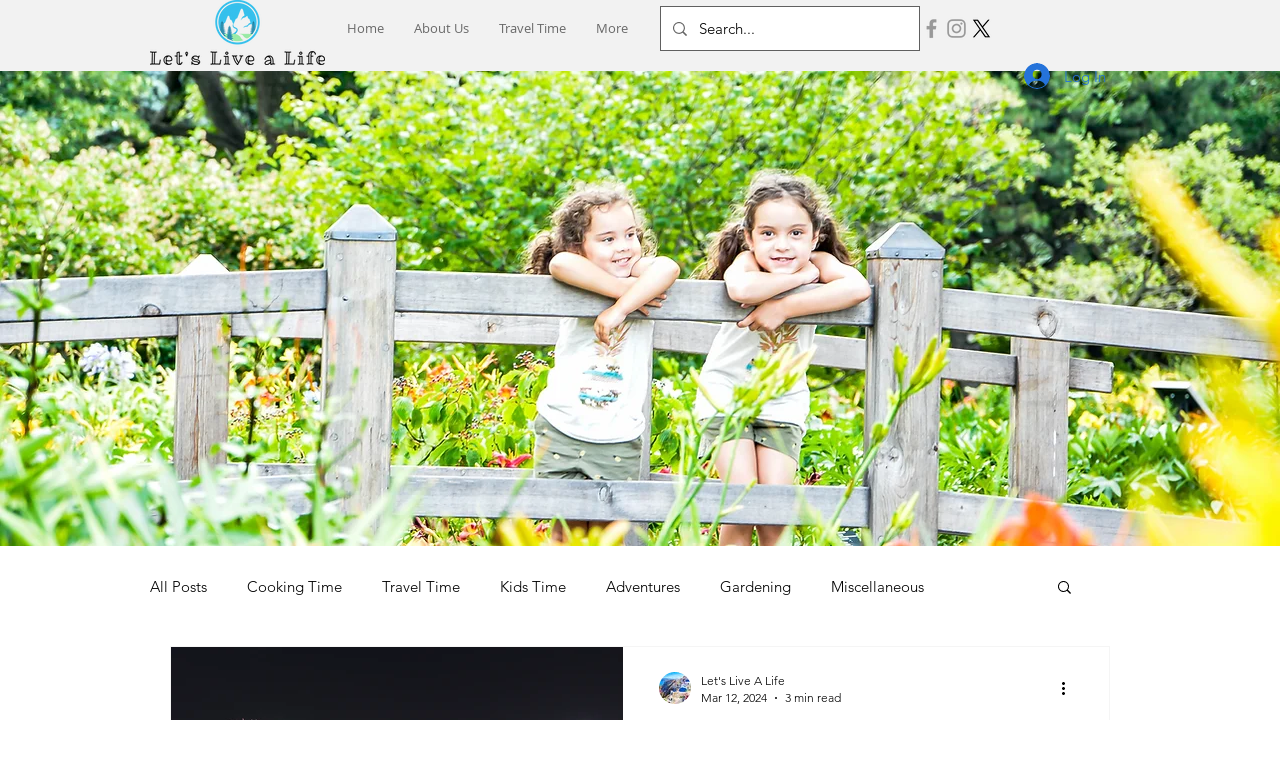

--- FILE ---
content_type: text/html; charset=utf-8
request_url: https://www.google.com/recaptcha/api2/aframe
body_size: 265
content:
<!DOCTYPE HTML><html><head><meta http-equiv="content-type" content="text/html; charset=UTF-8"></head><body><script nonce="sHQagfHM0dagJ_3-63e3-w">/** Anti-fraud and anti-abuse applications only. See google.com/recaptcha */ try{var clients={'sodar':'https://pagead2.googlesyndication.com/pagead/sodar?'};window.addEventListener("message",function(a){try{if(a.source===window.parent){var b=JSON.parse(a.data);var c=clients[b['id']];if(c){var d=document.createElement('img');d.src=c+b['params']+'&rc='+(localStorage.getItem("rc::a")?sessionStorage.getItem("rc::b"):"");window.document.body.appendChild(d);sessionStorage.setItem("rc::e",parseInt(sessionStorage.getItem("rc::e")||0)+1);localStorage.setItem("rc::h",'1769083447869');}}}catch(b){}});window.parent.postMessage("_grecaptcha_ready", "*");}catch(b){}</script></body></html>